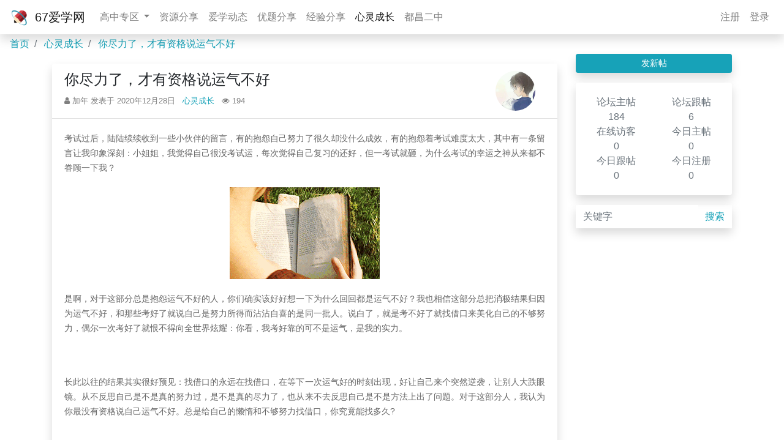

--- FILE ---
content_type: text/html; charset=utf-8
request_url: https://www.67axw.cn/post/155.html
body_size: 5845
content:
<!DOCTYPE html>
<html lang="zh-CN">
<head>
    <meta charset="utf-8">
    <meta name="viewport" content="width=device-width, initial-scale=1, shrink-to-fit=no">
    <title>你尽力了，才有资格说运气不好 _ 67爱学网 _ 高中在线学习交流平台！</title>
    <meta name="keywords" content="">
    <meta name="description" content="考试过后，陆陆续续收到一些小伙伴的留言，有的抱怨自己努力了很久却没什么成效，有的抱怨着考试难度太大，其中有一条留言让我印象深刻：小姐姐，我觉得自己很没考试运，每次觉得自己复习的还好，但一考试就砸，为什么考试的幸运之神从来都不眷顾一下我？     是啊，对于这部分总是抱怨运气不好的人，你们确实该好好想一下为什么回回都是运气不好？我也相信这部分总把消极结果归因为运气不好，和那些考好了就说自己是努力所得而沾沾自喜的是同一批人。说白了，就是考不好了就找借口来美化自己的不够努力，偶尔一次考好了就恨不得向全世界炫耀：你看，我考好靠的可不是运气，是我的实力。     长此以往的结果其实很好预见：找借口的永远在找借口，在等下一次运气好的时刻出现，好让自己来个突然逆袭，让别人大跌眼镜。从不反思自己是不是真的努力过，是不是真的尽力了，也从来不去反思自己是不是方法上出了问题。对于这部分人，我认为你最没有资格说自己运气不好。总是给自己的懒惰和不够努力找借口，你究竟能找多久?     真正会进步的人，是那些不会被一次失败就轻易打倒，不会总是把“运气”二字挂嘴边，而是尽量从自己身上找问题：是不是努力不够？是不是复习的不够全面？是不是太粗心？这些人总是会从失败里吸取经验，不断反思自己，不断调整方法，这些人，往往就是你眼里“仰望”的学霸。     希望那些总是抱怨自己运气不好的人，在下一次觉得自己“运气不佳...">
    <link rel="icon" href="https://www.67axw.cn/data/uploads/20200218/98a24b1e0c54d52c6d5e759b9a308b44.ico">
    <link rel="stylesheet" href="https://www.67axw.cn/public/common/css/bootstrap.min.css">
    <link rel="stylesheet" href="https://www.67axw.cn/public/common/font-awesome/css/font-awesome.min.css">
    <script src="https://www.67axw.cn/public/common/js/jquery.min.js"></script>
</head>
<body>
<nav class="navbar navbar-expand-md sticky-top navbar-light bg-white shadow">
    <a class="navbar-brand" href="https://www.67axw.cn/index.html"><img src="https://www.67axw.cn/data/uploads/20200218/8efdac4ec333e6bf299f1a588744f351.png" height="30" class="d-inline-block align-top mr-2">67爱学网</a>
    <button class="navbar-toggler" type="button" data-toggle="collapse" data-target="#navbarSupportedContent">
        <span class="navbar-toggler-icon"></span>
    </button>
    <div class="collapse navbar-collapse" id="navbarSupportedContent">
        <ul class="navbar-nav mr-auto">
                        <li class="nav-item dropdown">
                <a class="nav-link dropdown-toggle" href="https://www.67axw.cn/column/1.html" id="navbarDropdown" data-toggle="dropdown">
                    高中专区                </a>
                <div class="dropdown-menu" aria-labelledby="navbarDropdown">
                                        <a class="dropdown-item" href="https://www.67axw.cn/column/6.html">高一区</a>
                                        <a class="dropdown-item" href="https://www.67axw.cn/column/7.html">高二区</a>
                                        <a class="dropdown-item" href="https://www.67axw.cn/column/8.html">高三区</a>
                                    </div>
            </li>
                        <li class="nav-item">
            <a class="nav-link" href="https://www.67axw.cn/column/2.html">资源分享</a>
            </li>
                        <li class="nav-item">
            <a class="nav-link" href="https://www.67axw.cn/column/3.html">爱学动态</a>
            </li>
                        <li class="nav-item">
            <a class="nav-link" href="https://www.67axw.cn/column/4.html">优题分享</a>
            </li>
                        <li class="nav-item">
            <a class="nav-link" href="https://www.67axw.cn/column/5.html">经验分享</a>
            </li>
                        <li class="nav-item active">
            <a class="nav-link" href="https://www.67axw.cn/column/10.html">心灵成长</a>
            </li>
                        <li class="nav-item">
            <a class="nav-link" href="https://www.67axw.cn/column/11.html">都昌二中</a>
            </li>
                    </ul>
        <ul class="navbar-nav">
                        <li class="nav-item">
                <a class="nav-link" href="https://www.67axw.cn/zhuce.html">注册</a>
            </li>
            <li class="nav-item">
                <a class="nav-link" href="https://www.67axw.cn/denglu.html">登录</a>
            </li>
                    </ul>
    </div>
</nav>

<link href="https://www.67axw.cn/public/common/confirm/jquery-confirm.css" type="text/css" rel="stylesheet">
<nav>
    <ol class="breadcrumb my-0 bg-white py-1">
                <li class="breadcrumb-item">
                        <a href="https://www.67axw.cn/index.html" class="text-info text-decoration-none"> 首页</a>
                    </li>
                <li class="breadcrumb-item">
                        <a href="https://www.67axw.cn/column/10.html" class="text-info text-decoration-none"> 心灵成长</a>
                    </li>
                <li class="breadcrumb-item">
                        <a href="https://www.67axw.cn/post/155.html" class="text-info text-decoration-none"> 你尽力了，才有资格说运气不好</a>
                    </li>
            </ol>
</nav>
<div class="container">
    <div class="row">
        <div class="col-md-9">
                        <div class="card shadow my-3 border-0">
                <div class="card-header bg-white">
                    <img src="https://www.67axw.cn/data/avatar/c4/u_1.png" height="65" class="rounded-circle float-right mr-3" data-toggle="popover" data-placement="left">
                    <h4>你尽力了，才有资格说运气不好</h4>
                    <small class="text-black-50">
                        <i class="fa fa-user"></i>&nbsp;加年&nbsp;发表于&nbsp;2020年12月28日
                        <a href="https://www.67axw.cn/column/10.html" class="text-info text-decoration-none mx-2">心灵成长</a>
                        <i class="fa fa-eye"></i>&nbsp;194                    </small>
                    <div class="d-none">
                        <div class="text-muted px-4 text-nowrap">
                            <img src="https://www.67axw.cn/data/avatar/c4/u_1.png" height="50" class="rounded-circle float-left mr-3">
                            <h6>加年</h6>
                            <h6>LV&nbsp;10&nbsp;<span class="text-info">[王者]</span></h6>
                            <h6>最后在线：2年前</h6>
                            <h6>加入时间：6年前</h6>
                            <h6>主帖：156&nbsp;&nbsp;跟帖：7</h6>
                        </div>
                    </div>
                </div>
                <div class="card-body">
                                        <div>
                        <div class="zhengwen">
                            <p style="margin-top: 0px; margin-bottom: 20px; color: rgb(102, 102, 102); font-family: &quot;PingFang SC&quot;, &quot;Hiragino Sans GB&quot;, BlinkMacSystemFont, &quot;Seogoe UI&quot;, Roboto, &quot;Helvetica Neue&quot;, Helvetica, Arial, &quot;Microsoft YaHei UI&quot;, &quot;Microsoft YaHei&quot;, &quot;Source Han Sans CN&quot;, sans-serif; font-size: 16px; text-align: justify;"><span style="font-size: 14px;">考试过后，陆陆续续收到一些小伙伴的留言，有的抱怨自己努力了很久却没什么成效，有的抱怨着考试难度太大，其中有一条留言让我印象深刻：小姐姐，我觉得自己很没考试运，每次觉得自己复习的还好，但一考试就砸，为什么考试的幸运之神从来都不眷顾一下我？</span></p><p style="margin-top: 0px; margin-bottom: 20px; color: rgb(102, 102, 102); font-family: &quot;PingFang SC&quot;, &quot;Hiragino Sans GB&quot;, BlinkMacSystemFont, &quot;Seogoe UI&quot;, Roboto, &quot;Helvetica Neue&quot;, Helvetica, Arial, &quot;Microsoft YaHei UI&quot;, &quot;Microsoft YaHei&quot;, &quot;Source Han Sans CN&quot;, sans-serif; font-size: 16px; text-align: center;"><img src="https://www.67axw.cn/data/uploads/20201228/edae491f4e51d81e1bf9d6a340a7ae48.gif"><br></p><p style="margin-top: 0px; margin-bottom: 20px; color: rgb(102, 102, 102); font-family: &quot;PingFang SC&quot;, &quot;Hiragino Sans GB&quot;, BlinkMacSystemFont, &quot;Seogoe UI&quot;, Roboto, &quot;Helvetica Neue&quot;, Helvetica, Arial, &quot;Microsoft YaHei UI&quot;, &quot;Microsoft YaHei&quot;, &quot;Source Han Sans CN&quot;, sans-serif; font-size: 16px; text-align: justify;"><span style="font-size: 14px;">是啊，对于这部分总是抱怨运气不好的人，你们确实该好好想一下为什么回回都是运气不好？我也相信这部分总把消极结果归因为运气不好，和那些考好了就说自己是努力所得而沾沾自喜的是同一批人。说白了，就是考不好了就找借口来美化自己的不够努力，偶尔一次考好了就恨不得向全世界炫耀：你看，我考好靠的可不是运气，是我的实力。</span></p><p style="margin-top: 0px; margin-bottom: 20px; color: rgb(102, 102, 102); font-family: &quot;PingFang SC&quot;, &quot;Hiragino Sans GB&quot;, BlinkMacSystemFont, &quot;Seogoe UI&quot;, Roboto, &quot;Helvetica Neue&quot;, Helvetica, Arial, &quot;Microsoft YaHei UI&quot;, &quot;Microsoft YaHei&quot;, &quot;Source Han Sans CN&quot;, sans-serif; font-size: 16px; text-align: center;"><span style="font-size: 14px;"><br data-filtered="filtered"></span></p><p style="margin-top: 0px; margin-bottom: 20px; color: rgb(102, 102, 102); font-family: &quot;PingFang SC&quot;, &quot;Hiragino Sans GB&quot;, BlinkMacSystemFont, &quot;Seogoe UI&quot;, Roboto, &quot;Helvetica Neue&quot;, Helvetica, Arial, &quot;Microsoft YaHei UI&quot;, &quot;Microsoft YaHei&quot;, &quot;Source Han Sans CN&quot;, sans-serif; font-size: 16px; text-align: justify;"><span style="font-size: 14px;">长此以往的结果其实很好预见：找借口的永远在找借口，在等下一次运气好的时刻出现，好让自己来个突然逆袭，让别人大跌眼镜。从不反思自己是不是真的努力过，是不是真的尽力了，也从来不去反思自己是不是方法上出了问题。对于这部分人，我认为你最没有资格说自己运气不好。总是给自己的懒惰和不够努力找借口，你究竟能找多久?</span><span style="font-size: 14px;"></span></p><p style="margin-top: 0px; margin-bottom: 20px; color: rgb(102, 102, 102); font-family: &quot;PingFang SC&quot;, &quot;Hiragino Sans GB&quot;, BlinkMacSystemFont, &quot;Seogoe UI&quot;, Roboto, &quot;Helvetica Neue&quot;, Helvetica, Arial, &quot;Microsoft YaHei UI&quot;, &quot;Microsoft YaHei&quot;, &quot;Source Han Sans CN&quot;, sans-serif; font-size: 16px; text-align: center;"><br></p><p style="margin-top: 0px; margin-bottom: 20px; color: rgb(102, 102, 102); font-family: &quot;PingFang SC&quot;, &quot;Hiragino Sans GB&quot;, BlinkMacSystemFont, &quot;Seogoe UI&quot;, Roboto, &quot;Helvetica Neue&quot;, Helvetica, Arial, &quot;Microsoft YaHei UI&quot;, &quot;Microsoft YaHei&quot;, &quot;Source Han Sans CN&quot;, sans-serif; font-size: 16px; text-align: justify;"><span style="font-size: 14px;">真正会进步的人，是那些不会被一次失败就轻易打倒，不会总是把“运气”二字挂嘴边，而是尽量从自己身上找问题：是不是努力不够？是不是复习的不够全面？是不是太粗心？这些人总是会从失败里吸取经验，不断反思自己，不断调整方法，这些人，往往就是你眼里“仰望”的学霸。</span></p><p style="margin-top: 0px; margin-bottom: 20px; color: rgb(102, 102, 102); font-family: &quot;PingFang SC&quot;, &quot;Hiragino Sans GB&quot;, BlinkMacSystemFont, &quot;Seogoe UI&quot;, Roboto, &quot;Helvetica Neue&quot;, Helvetica, Arial, &quot;Microsoft YaHei UI&quot;, &quot;Microsoft YaHei&quot;, &quot;Source Han Sans CN&quot;, sans-serif; font-size: 16px; text-align: center;"><br></p><p style="margin-top: 0px; margin-bottom: 20px; color: rgb(102, 102, 102); font-family: &quot;PingFang SC&quot;, &quot;Hiragino Sans GB&quot;, BlinkMacSystemFont, &quot;Seogoe UI&quot;, Roboto, &quot;Helvetica Neue&quot;, Helvetica, Arial, &quot;Microsoft YaHei UI&quot;, &quot;Microsoft YaHei&quot;, &quot;Source Han Sans CN&quot;, sans-serif; font-size: 16px; text-align: justify;"><span style="font-size: 14px;">希望那些总是抱怨自己运气不好的人，在下一次觉得自己“运气不佳”时，换个角度问问自己：我真的尽力了吗？只有从自己身上去找原因，你才会对过去事情有所反思，才会让你更明确努力方向，从而为下一次的进步打基础。真正的优秀，不是为失败找借口，也不是一味自责，而是懂得反思，收拾好心情，去寻找努力的方向。</span></p>                        </div>
                                                <div class="text-center my-2">
                            <button type="button" class="btn btn-info mr-1 denglu" data-container="body" data-toggle="popover" data-placement="top" data-trigger="hover" data-content="赞一个" id="postzan"><i class="fa fa-thumbs-o-up"></i>&nbsp;<span>0</span></button>
                            <button type="button" class="btn btn-secondary mr-1 denglu" data-container="body" data-toggle="popover" data-placement="top" data-trigger="hover" data-content="踩一下" id="postcai"><i class="fa fa-thumbs-o-down"></i>&nbsp;<span>0</span></button>
                            <button type="button" class="btn btn-success denglu" data-container="body" data-toggle="popover" data-placement="top" data-trigger="hover" data-content="收藏" id="postshoucang"><i class="fa fa-star-o"></i>&nbsp;<span>0</span></button>
                        </div>
                    </div>
                </div>
                <ul class="list-group list-group-flush" id="huifulist">
                    <li class="list-group-item text-black-50">
                        0条回复&nbsp;194次浏览
                        <div class="btn-group float-right">
                            <a class="btn btn-light btn-sm text-black-50" data-toggle="dropdown" href="#" role="button"><i class="fa fa-sort"></i></a>
                            <div class="dropdown-menu dropdown-menu-right border-0 shadow">
                                <a class="dropdown-item text-muted" href="?order=release">按跟帖顺序</a>
                                <a class="dropdown-item text-muted" href="?order=latest">按最新跟帖</a>
                            </div>
                        </div>
                    </li>
                                        <li class="list-group-item border-light d-none" id="gentiefenge"></li>
                                    </ul>
                                <div class="card-body text-center">
                    <a class="btn btn-light denglu" href="#!">登录后可回复</a>
                </div>
                            </div>
                    </div>
        <div class="col-md-3">
            <div>
    <a class="btn btn-info btn-block btn-sm shadow" href="https://www.67axw.cn/user/index/index.html">发新帖</a>
</div>
<div>
    <div class="card mt-3 border-0 shadow">
        <div class="card-body">
            <div class="row text-center text-muted">
                <div class="col-4 col-md-6">
                    论坛主帖<br>184                </div>
                <div class="col-4 col-md-6">
                    论坛跟帖<br>6                </div>
                <div class="col-4 col-md-6">
                    在线访客<br>0                </div>
                <div class="col-4 col-md-6">
                    今日主帖<br>0                </div>
                <div class="col-4 col-md-6">
                    今日跟帖<br>0                </div>
                <div class="col-4 col-md-6">
                    今日注册<br>0                </div>
            </div>
        </div>
    </div>
</div>
<div>
    <form method="get" action="https://www.67axw.cn/search.html">
        <div class="input-group mt-3 shadow">
            <input type="text" name="find" class="form-control border-0" placeholder="关键字">
            <div class="input-group-append">
                <button class="btn btn-outline-info border-0" type="submit">搜索</button>
            </div>
        </div>
    </form>
</div>
        </div>
    </div>
</div>
<div class="d-none" id="postid">155</div>
<div class="d-none" id="gentieurl">https://www.67axw.cn/gentie.html</div>
<div class="d-none" id="postzanurl">https://www.67axw.cn/postzan.html</div>
<div class="d-none" id="postcaiurl">https://www.67axw.cn/postcai.html</div>
<div class="d-none" id="postshoucangurl">https://www.67axw.cn/postshoucang.html</div>
<div class="d-none" id="gentiezanurl">https://www.67axw.cn/gentiezan.html</div>
<div class="d-none" id="gentiecaiurl">https://www.67axw.cn/gentiecai.html</div>
<div class="d-none" id="huifuurl">https://www.67axw.cn/huifu.html</div>
<div class="d-none" id="xiugaiurl">https://www.67axw.cn/xiugai.html</div>
<div class="d-none" id="shanchugentieurl">https://www.67axw.cn/shanchugentie.html</div>
<div class="d-none" id="zuidalou">1</div>
<div class="d-none" id="subcname">XzA=</div>
<div class="d-none" id="feedback">1</div>
<script type="text/javascript" src="https://www.67axw.cn/public/common/HandyEditor/HandyEditor.min.js"></script>
<script src="https://www.67axw.cn/public/common/confirm/jquery-confirm.js"></script>
<script src="https://www.67axw.cn/public/theme/default/js/gethtml.js"></script>
<script src="https://www.67axw.cn/public/theme/default/js/post.js"></script>
<div class="container-fluid pb-2 px-5">
    <div class="row">
        <div class="col">
                    </div>
    </div>
</div>
<div class="p-3 bg-light text-muted">
    <div class="text-center">
        <small>©&nbsp;2026&nbsp;67爱学网&nbsp;版权所有</small>
    </div>
    <div class="text-center">
        <small>Powered by JianYuLunTan</small>
    </div>
    <div class="text-center">
        <div><cneter>ICP备案许可证 <img src='/icp-1.png'> <a href='https://beian.miit.gov.cn/'  style='color:#f72b07' target='_blank' rel='nofollow'>赣ICP备20004385号-1</a></center></div>    </div>
    <div class="text-center">
        <script data-ad-client="ca-pub-3420614937053715" async src="https://pagead2.googlesyndication.com/pagead/js/adsbygoogle.js"></script>
<a rel="nofollow" ><div title="TrustAsia 安全认证签章" id="myssl_seal" onclick="window.open('https://seal.trustasia.com/seal/detail?domain=www.67axw.cn','TrustAsia 安全认证签章','height=800,width=470,top=0,right=0,toolbar=no,menubar=no,scrollbars=no,resizable=no,location=no,status=no')" style="text-align: center"><img src="https://sealres.trustasia.com/seal/img/1x/seal.png?domain=www.67axw.cn" alt="TrustAsia 安全认证签章" style="width: 130px;height: auto; cursor: pointer"></div></a>
<script>
(function(){
var src = "https://jspassport.ssl.qhimg.com/11.0.1.js?d182b3f28525f2db83acfaaf6e696dba";
document.write('<script src="' + src + '" id="sozz"><\/script>');
})();
</script>
<script>
(function(){
    var bp = document.createElement('script');
    var curProtocol = window.location.protocol.split(':')[0];
    if (curProtocol === 'https') {
        bp.src = 'https://zz.bdstatic.com/linksubmit/push.js';
    }
    else {
        bp.src = 'http://push.zhanzhang.baidu.com/push.js';
    }
    var s = document.getElementsByTagName("script")[0];
    s.parentNode.insertBefore(bp, s);
})();
</script>

<span class="pipe"> </span><a title=本站已通过MySSL.Top安全认证√ href="https://myssl.top/Trust/www.67axw.cn/">MySSL.Top安全认证</a>    </div>
</div>
<div class="d-none" id="feedbackurl">https://www.67axw.cn/feedback.html</div>
<div class="d-none" id="isLogin">0</div>
<div class="d-none" id="dengluurl">https://www.67axw.cn/adenglu.html</div>
<div class="modal fade" id="jianyudenglu" tabindex="-1">
    <div class="modal-dialog modal-dialog-centered">
        <div class="modal-content">
            <div class="modal-header">
                <h5 class="modal-title">请先登录<small>&nbsp;[&nbsp;没有账户，请先<a href="https://www.67axw.cn/zhuce.html" class="text-info text-decoration-none">注册</a>&nbsp;]</small></h5>
                <button type="button" class="close" data-dismiss="modal" aria-label="Close">
                    <span aria-hidden="true">&times;</span>
                </button>
            </div>
            <div class="modal-body">
                <form id="dengluform">
                    <div class="form-group">
                        <label>用户名</label>
                        <input type="text" class="form-control" name="user" placeholder="用户名" autofocus>
                    </div>
                    <div class="form-group">
                        <label>密码</label>
                        <input type="password" class="form-control" name="pwd" placeholder="密码">
                    </div>
                                        <div class="checkbox">
                        <label>
                            <input type="checkbox" name="remember"> 记住我
                        </label>
                    </div>
                    <div class="text-center">
                        <button type="button" id="denglu" class="btn btn-info">登录<i class="fa fa-refresh fa-spin ml-2 d-none"></i></button>
                    </div>
                </form>
            </div>
        </div>
    </div>
</div>
<div><a class="text-light" id="jianyuluntan" href="http://jianyuluntan.com/">剑鱼论坛</a><script src="https://www.67axw.cn/public/common/js/push.js"></script></div>
<script src="https://www.67axw.cn/public/common/js/popper.min.js"></script>
<script src="https://www.67axw.cn/public/common/js/bootstrap.min.js"></script>
<script src="https://www.67axw.cn/public/theme/default/js/jianyu.js"></script>
</body>
</html>

--- FILE ---
content_type: text/html; charset=utf-8
request_url: https://www.google.com/recaptcha/api2/aframe
body_size: 258
content:
<!DOCTYPE HTML><html><head><meta http-equiv="content-type" content="text/html; charset=UTF-8"></head><body><script nonce="qOua3WyW18LykUHd5eYwCw">/** Anti-fraud and anti-abuse applications only. See google.com/recaptcha */ try{var clients={'sodar':'https://pagead2.googlesyndication.com/pagead/sodar?'};window.addEventListener("message",function(a){try{if(a.source===window.parent){var b=JSON.parse(a.data);var c=clients[b['id']];if(c){var d=document.createElement('img');d.src=c+b['params']+'&rc='+(localStorage.getItem("rc::a")?sessionStorage.getItem("rc::b"):"");window.document.body.appendChild(d);sessionStorage.setItem("rc::e",parseInt(sessionStorage.getItem("rc::e")||0)+1);localStorage.setItem("rc::h",'1768751062675');}}}catch(b){}});window.parent.postMessage("_grecaptcha_ready", "*");}catch(b){}</script></body></html>

--- FILE ---
content_type: text/css
request_url: https://www.67axw.cn/public/common/HandyEditor/external/css/HandyEditor.css
body_size: 1276
content:
/**
 * Project: HandyEditor.
 * Author: A.J <804644245@qq.com>
 * Copyright: http://www.catfish-cms.com All rights reserved.
 */
.HandyEditor_menu{min-height:30px;}.HandyEditor_menu_item,.HandyEditor_menu_item:visited{text-decoration:none;cursor:pointer;}.HandyEditor_menu_gap{width:0px;border:solid 1px;margin:10px 5px;}.HandyEditor .HandyEditor_newdiv{position:absolute;border:solid 1px #ddd;background-color:#fff;border-radius:6px;-moz-border-radius:6px;-webkit-border-radius:6px;box-shadow:0 1px 3px rgba(0,0,0,0.6);-moz-box-shadow:0 1px 3px rgba(0,0,0,0.6);-webkit-box-shadow:0 1px 3px rgba(0,0,0,0.6);padding:10px;z-index:10000;}.HandyEditor .HandyEditor_newdiv .HandyEditor_newdiv_down{margin:5px;padding:0px;cursor:pointer;}.HandyEditor .HandyEditor_newdiv .HandyEditor_newdiv_gap{height:0px;border:solid 1px #eee;}.HandyEditor_editor{padding:10px;font-size:16px;outline:none;overflow-x:auto;}.HandyEditor_editor pre{background-color:#f8f8f8;padding:10px;border:0px;white-space:pre-wrap;word-wrap:break-word;word-break:break-all}.HandyEditor_editor blockquote{border: 0px;}.HandyEditor_editor .prettyprint{border-left:3px solid rgb(204,204,204);}.HandyEditor_editor p{margin:10px 0px;padding:0px;}.HandyEditor_editor table{border:1px solid #ccc;border-collapse:collapse;}.HandyEditor_editor table tr th,.HandyEditor_editor table tr td{border:1px solid #ccc;padding:10px;}.HandyEditor_newdiv_down h1,.HandyEditor_newdiv_down h2,.HandyEditor_newdiv_down h3,.HandyEditor_newdiv_down h4,.HandyEditor_newdiv_down h5,.HandyEditor_newdiv_down h6,.HandyEditor_newdiv_down p{margin:10px 0px;padding:0px;}.HandyEditor_newdiv_down_colorblock{display:inline-block;margin:6px;border:solid 1px #ccc;width:15px;height:15px;cursor:pointer;}.HandyEditor_newdiv_down_expression{display:inline-block;margin:4px;padding:0px;border:0px;width:35px;height:35px;cursor:pointer;}.HandyEditor_newdiv_down_expression_img{width:35px;height:35px;}.HandyEditor_newtextarea_textarea{box-sizing:border-box;-moz-box-sizing:border-box;-webkit-box-sizing:border-box;}@font-face{font-family:'handyEditor';src:url('../font/handyEditor.eot?76878990');src:url('../font/handyEditor.eot?76878990#iefix') format('embedded-opentype'),url('../font/handyEditor.woff2?76878990') format('woff2'),url('../font/handyEditor.woff?76878990') format('woff'),url('../font/handyEditor.ttf?76878990') format('truetype'),url('../font/handyEditor.svg?76878990#handyEditor') format('svg');font-weight:normal;font-style:normal;}[class^="he-"]:before,[class*=" he-"]:before{font-family:"handyEditor";font-style:normal;font-weight:normal;speak:none;display:inline-block;text-decoration:inherit;width:1em;margin-right:.2em;text-align:center;font-variant:normal;text-transform:none;line-height:1em;margin-left:.2em;-webkit-font-smoothing:antialiased;-moz-osx-font-smoothing:grayscale;}.he-bold:before{content:'\e800';}.he-italic:before{content:'\e801';}.he-align-left:before{content:'\e802';}.he-align-center:before{content:'\e803';}.he-forward:before{content:'\e804';}.he-align-right:before{content:'\e805';}.he-indent-left:before{content:'\e806';}.he-indent-right:before{content:'\e807';}.he-scissors:before{content:'\e808';}.he-doc:before{content:'\e809';}.he-align-justify:before{content:'\e80a';}.he-link:before{content:'\e80b';}.he-picture:before{content:'\e80c';}.he-video-alt:before{content:'\e80d';}.he-music:before{content:'\e80e';}.he-attach:before{content:'\e80f';}.he-quote:before{content:'\e810';}.he-font:before{content:'\e811';}.he-font-1:before{content:'\e812';}.he-fontsize:before{content:'\e813';}.he-facebook:before{content:'\e814';}.he-cursor:before{content:'\e815';}.he-text-height:before{content:'\e816';}.he-text-width:before{content:'\e817';}.he-minus:before{content:'\e818';}.he-trash:before{content:'\e819';}.he-info:before{content:'\e81a';}.he-help-circled-alt:before{content:'\e81b';}.he-font-2:before{content:'\e81c';}.he-check-empty:before{content:'\e81d';}.he-stop:before{content:'\e81e';}.he-cancel:before{content:'\e81f';}.he-help-circled:before{content:'\e820';}.he-resize-full:before{content:'\e821';}.he-resize-small:before{content:'\e822';}.he-ok:before{content:'\e823';}.he-pencil:before{content:'\e824';}.he-code:before{content:'\e825';}.he-brush:before{content:'\e827';}.he-spin3:before{content:'\e832';}.he-spin6:before{content:'\e839';}.he-globe:before{content:'\f018';}.he-docs:before{content:'\f0c5';}.he-list-bullet:before{content:'\f0ca';}.he-list-numbered:before{content:'\f0cb';}.he-strike:before{content:'\f0cc';}.he-underline:before{content:'\f0cd';}.he-table:before{content:'\f0ce';}.he-paste:before{content:'\f0ea';}.he-h-sigh:before{content:'\f0fd';}.he-reply:before{content:'\f112';}.he-smile:before{content:'\f118';}.he-unlink:before{content:'\f127';}.he-superscript:before{content:'\f12b';}.he-subscript:before{content:'\f12c';}.he-anchor:before{content:'\f13d';}.he-file-code:before{content:'\f1c9';}.he-window-maximize:before{content:'\f2d0';}.he-imdb:before{content:'\f2d8';}.he-vkontakte:before{content:'\f354';}

--- FILE ---
content_type: text/css
request_url: https://www.67axw.cn/public/common/HandyEditor/skin/jianyu.css
body_size: 26
content:
.HandyEditor{
    border-bottom: solid 1px #ced4da;
}
.HandyEditor_menu{
    border: none;
    padding: 0px 0px;
}
.HandyEditor_menu_item,.HandyEditor_menu_item:visited{
    color: #17a2b8;
    background-color: #f1f7f8;
    border-top: solid 1px #cbdded;
    border-bottom: solid 1px #cbdded;
    font-size: 15px;
    padding: 5px 5px;
    margin: 0px;
}
.HandyEditor_menu_item:hover{
    background-color: #17a2b8;
    color: #f1f7f8;
}
.HandyEditor_menu_item:active{
    background-color: #17a2b8;
    color: #f1f7f8;
}
.HandyEditor_menu_item_valid{
    background-color: #17a2b8;
    color: #f1f7f8;
}
.HandyEditor_menu_item_invalid,
.HandyEditor_menu_item_invalid:hover{
    background-color: #17a2b8;
    box-shadow: none;
    -moz-box-shadow: none;
    -webkit-box-shadow: none;
    text-shadow: none;
    border-bottom: none;
    color: #f1f7f8;
}
.HandyEditor_menu_gap{
    border : none;
    margin: 0px;
}
.HandyEditor_editor{
    border : none;
    background-color: #fff;
    font-size: 18px;
}
.HandyEditor_editor img{
    max-width: 100%;
}

--- FILE ---
content_type: application/javascript
request_url: https://www.67axw.cn/public/common/HandyEditor/HandyEditor.min.js
body_size: 9073
content:
/**
 * Project: HandyEditor.
 * Author: A.J <804644245@qq.com>
 * Copyright: http://www.catfish-cms.com All rights reserved.
 * Version: 1.6.4
 */
!function(){window.HE={config:{width:"100%",height:"380px",lang:"zh-jian",skin:"HandyEditor",externalSkin:"",autoFloat:!1,topOffset:0,autoHeight:!1,uploadPhoto:!1,uploadPhotoHandler:"php/uploadPhoto.php",uploadPhotoSize:0,uploadPhotoType:"gif,png,jpg,jpeg",uploadPhotoTypeError:"只能上传图片文件",uploadPhotoSizeError:"上传的图片文件超过允许的大小",uploadParam:{},item:["bold","italic","strike","underline","fontSize","fontName","paragraph","color","backColor","|","center","left","right","full","indent","outdent","|","link","unlink","textBlock","code","selectAll","removeFormat","trash","|","image","expression","subscript","superscript","horizontal","orderedList","unorderedList","|","undo","redo","|","html","|","about"]},define:{version:"1.6.4",click:"",mtop:0,mheight:0,pre:!1,html:!1,expressionPath:"http://img.baidu.com/hi/jx2/",item:{bold:'<i class="he-bold"></i>',italic:'<i class="he-italic"></i>',strike:'<i class="he-strike"></i>',underline:'<i class="he-underline"></i>',fontsize:'<i class="he-fontsize"></i>',fontname:'<i class="he-font-2"></i>',paragraph:'<i class="he-h-sigh"></i>',color:'<i class="he-font-1"></i>',backcolor:'<i class="he-vkontakte"></i>',center:'<i class="he-align-center"></i>',left:'<i class="he-align-left"></i>',right:'<i class="he-align-right"></i>',full:'<i class="he-align-justify"></i>',indent:'<i class="he-indent-right"></i>',outdent:'<i class="he-indent-left"></i>',link:'<i class="he-link"></i>',unlink:'<i class="he-unlink"></i>',textblock:'<i class="he-imdb"></i>',code:'<i class="he-code"></i>',selectall:'<i class="he-cursor"></i>',removeformat:'<i class="he-check-empty"></i>',image:'<i class="he-picture"></i>',expression:'<i class="he-smile"></i>',subscript:'<i class="he-subscript"></i>',superscript:'<i class="he-superscript"></i>',horizontal:'<i class="he-minus"></i>',orderedlist:'<i class="he-list-numbered"></i>',unorderedlist:'<i class="he-list-bullet"></i>',cut:'<i class="he-scissors"></i>',copy:'<i class="he-docs"></i>',paste:'<i class="he-paste"></i>',trash:'<i class="he-trash"></i>',undo:'<i class="he-reply"></i>',redo:'<i class="he-forward"></i>',html:'<i class="he-file-code"></i>',about:'<i class="he-help-circled-alt"></i>'},group:{text:["bold","italic","strike","underline","subscript","superscript","color","backColor"],align:["center","left","right","full","indent","outdent","orderedlist","unorderedlist"],format:["link","unlink","textblock","code","selectall","removeformat","trash","horizontal"],font:["fontsize","fontname","forecolor","paragraph"],operate:["cut","copy","paste","html","about"],multimedia:["image","expression"]},font:{songti:"SimSun",kaiti:"KaiTi",heiti:"SimHei",yahei:"Microsoft YaHei",andalemono:"andale mono",arial:"arial",arialblack:"arial black",comicsansms:"comic sans ms",impact:"impact",timesnewroman:"times new roman"},code:{js:"JavaScript",html:"HTML",css:"CSS",php:"PHP",pl:"Perl",py:"Python",rb:"Ruby",java:"Java",vb:"ASP/VB",cpp:"C/C++",cs:"C#",xml:"XML",bsh:"Shell",other:"Other"},expression:{kiss:"j_0001.gif",love:"j_0002.gif",yeah:"j_0003.gif",aaa:"j_0004.gif",beiniu:"j_0005.gif",ding:"j_0006.gif",douxiong:"j_0007.gif",byby:"j_0008.gif",han:"j_0009.gif",keshui:"j_0010.gif",lula:"j_0011.gif",paizhuan:"j_0012.gif",roulian:"j_0013.gif",shengrikuaile:"j_0014.gif",daxiao:"j_0015.gif",pubuhan:"j_0016.gif",jingya:"j_0017.gif",choumei:"j_0018.gif",shaxiao:"j_0019.gif",paomeiyan:"j_0020.gif",fanu:"j_0021.gif",dajiangyou:"j_0022.gif",fuwocheng:"j_0023.gif",qifen:"j_0024.gif",jiong:"j_0025.gif",wen:"j_0026.gif",nu:"j_0027.gif",shengli:"j_0028.gif",hi:"j_0029.gif",kiss2:"j_0030.gif",bushuo:"j_0031.gif",buyao:"j_0032.gif",chehua:"j_0033.gif",daxin:"j_0034.gif",woding:"j_0035.gif",dajing:"j_0036.gif",feiwen:"j_0037.gif",guilian:"j_0038.gif",haixiu:"j_0039.gif",koushui:"j_0040.gif",kuangku:"j_0041.gif",lai:"j_0042.gif",facai:"j_0043.gif",chixigua:"j_0044.gif",taolao:"j_0045.gif",haixiu2:"j_0046.gif",qingzhu:"j_0047.gif",wolaile:"j_0048.gif",qiaoda:"j_0049.gif",yunle:"j_0050.gif",shengli2:"j_0051.gif",choumei2:"j_0052.gif",beidale:"j_0053.gif",tanchi:"j_0054.gif",yingjie:"j_0055.gif",ku:"j_0056.gif",weixiao:"j_0057.gif",qinwen:"j_0058.gif",tiaopi:"j_0059.gif",jingkong:"j_0060.gif",shuaku:"j_0061.gif",fahuo:"j_0062.gif",haixiu3:"j_0063.gif",hanshui:"j_0064.gif",daku:"j_0065.gif",deyi:"j_0066.gif",bishi:"j_0067.gif",kun:"j_0068.gif",kuajiang:"j_0069.gif",yundao:"j_0070.gif",kaixin:"j_0071.gif",touxiao:"j_0072.gif",daku2:"j_0073.gif",dihan:"j_0074.gif",tanqi:"j_0075.gif",chaozan:"j_0076.gif",jiong2:"j_0077.gif",feiwen2:"j_0078.gif",tianshi:"j_0079.gif",sanhua:"j_0080.gif",shengqi:"j_0081.gif",beiza:"j_0082.gif",xiasha:"j_0083.gif",suiyitu:"j_0084.gif"},color:{base:["c00000","ff0000","ffc000","ffff00","92d050","00b050","00b0f0","0070c0","002060","7030a0"],topic:[["ffffff","000000","eeece1","1f497d","4f81bd","c0504d","9bbb59","8064a2","4bacc6","f79646"],["f2f2f2","7f7f7f","ddd9c3","c6d9f0","dbe5f1","f2dcdb","ebf1dd","e5e0ec","dbeef3","fdeada"],["d8d8d8","595959","c4bd97","8db3e2","b8cce4","e5b9b7","d7e3bc","ccc1d9","b7dde8","fbd5b5"],["bfbfbf","3f3f3f","938953","548dd4","95b3d7","d99694","c3d69b","b2a2c7","92cddc","fac08f"],["a5a5a5","262626","494429","17365d","366092","953734","76923c","5f497a","31859b","e36c09"],["7f7f7f","0c0c0c","1d1b10","0f243e","244061","632423","4f6128","3f3151","205867","974806"]]},lastfuns:[]},getEditor:function(e,i){for(var n,d,t=document.getElementsByTagName("script"),o=0;o<t.length;o++)if(n=t[o],(d=document.querySelector?n.src:n.getAttribute("src",4)).indexOf("/HandyEditor.")>0){d=d.substring(0,d.lastIndexOf("/"));break}this.loadcss(d+"/external/css/HandyEditor.css"),void 0!==i&&this.extend(this.config,i);var a=this.config.skin;".css"==a.substr(a.length-4)&&(this.config.skin=a.substr(0,a.length-4)),this.loadcss(d+"/skin/"+this.config.skin+".css");var r=this.config.externalSkin;return""!=r&&".css"==r.substr(r.length-4)&&this.loadcss(this.config.externalSkin),this.loadScript(d+"/lang/"+this.config.lang+"/"+this.config.lang+".js",function(){for(var n in lang){var d=HE.trim(n.toLowerCase()),t=lang[n];delete lang[n],lang[d]=t}HE.define.lang=lang,lang=null,HE.handyEditor(e,i)}),this},handyEditor:function(id,options){var hetxt=document.getElementById(id);this.define.id=hetxt.id,hetxt.style.display="none";var hediv=document.createElement("div");hediv.className="HandyEditor",hediv.style.width=this.config.width;var mkdiv=document.createElement("div"),mdiv=document.createElement("div");mdiv.id="HandyEditor_menu",mdiv.className="HandyEditor_menu",mdiv.style.position="relative",mdiv.style.outline="none",mdiv.setAttribute("tabindex",0);var menu="";for(var i in this.config.item){var icon=this.trim(this.config.item[i].toLowerCase());menu+="|"==icon?'<span class="HandyEditor_menu_gap"></span>':'<span class="HandyEditor_menu_item" id="HandyEditor_'+this.define.id+"_"+icon+'" style="display: inline-block;" title="'+this.define.lang[icon]+'" draggable="true">'+this.define.item[icon]+"</span>"}mdiv.innerHTML=menu;var ediv=document.createElement("div");ediv.className="HandyEditor_editor",ediv.setAttribute("contenteditable",!0),this.config.autoHeight?(ediv.style.minHeight=this.config.height,ediv.style.height="auto",ediv.style.overflowY="hidden"):(ediv.style.height=this.config.height,ediv.style.overflow="auto"),this.define.obj=ediv,hediv.appendChild(mkdiv);var mwdiv=document.createElement("div");for(var i in mwdiv.style.zIndex="9000",this.define.mwobj=mwdiv,mwdiv.appendChild(mdiv),hediv.appendChild(mwdiv),this.define.mobj=mdiv,hediv.appendChild(ediv),this.define.hobj=hediv,heparent=hetxt.parentNode,heparent.insertBefore(hediv,hetxt),this.define.obj.innerHTML=hetxt.value,this.define.hetxt=hetxt,this.config.item){var icon=this.trim(this.config.item[i].toLowerCase());if("|"!=icon){var listen=document.getElementById("HandyEditor_"+this.define.id+"_"+icon);listen.onclick=this[icon]}}this.define.obj.onclick=this.editorClick,this.define.mobj.onclick=this.menukongClick,this.config.autoFloat&&(window.onscroll=function(){document.compatMode&&"BackCompat"!=document.compatMode?HE.define.scrollPos=document.documentElement.scrollTop:document.body&&(HE.define.scrollPos=document.body.scrollTop);var e=HE.getTop(HE.define.hobj)-parseInt(HE.config.topOffset),i=HE.getTop(HE.define.hobj)+HE.define.hobj.offsetHeight-HE.define.mobj.offsetHeight-parseInt(HE.config.topOffset);HE.define.scrollPos>i&&2!=HE.define.mtop?(HE.define.mwobj.style.width="100%",mwdiv.style.position="relative",mwdiv.style.top="0px",mkdiv.style.height="0px",HE.define.mtop=2):HE.define.scrollPos>e&&HE.define.scrollPos<=i&&1!=HE.define.mtop?(HE.define.mwobj.style.width=HE.define.hobj.clientWidth+"px",mwdiv.style.position="fixed",mwdiv.style.top=HE.config.topOffset+"px",HE.define.mheight=HE.define.mobj.offsetHeight,mkdiv.style.height=HE.define.mheight+"px",HE.define.mtop=1):HE.define.scrollPos<=e&&0!=HE.define.mtop&&(HE.define.mwobj.style.width="100%",mwdiv.style.position="relative",mwdiv.style.top="0px",mkdiv.style.height="0px",HE.define.mtop=0)}),this.define.obj.onkeydown=function(e){var i=e||window.event;if(13==(i.keyCode||i.which||i.charCode)){HE.informat(["li","pre","h1","h2","h3","h4","h5","h6"])||HE.handy("formatBlock","<p>",!0)}if(i.altKey&&i.shiftKey)if(document.getElementById("HandyEditor_infodiv"))HE.define.mobj.removeChild(document.getElementById("HandyEditor_infodiv"));else{var n=document.createElement("div");n.className="HandyEditor_infodiv",n.id="HandyEditor_infodiv";var d="<div><h3>HandyEditor</h3>"+HE.define.lang.version+"："+HE.define.version+"<p>"+HE.define.lang.cbefore+String.fromCharCode(60,97,32,104,114,101,102,61,34,104,116,116,112,58,47,47,119,119,119,46,99,97,116,102,105,115,104,45,99,109,115,46,99,111,109,47,34,32,116,97,114,103,101,116,61,34,95,98,108,97,110,107,34,62,67,97,116,102,105,115,104,32,67,77,83,60,47,97,62)+HE.define.lang.cafter+"</p></div>";n.innerHTML=d,n.style.position="absolute",n.style.left="0px",n.style.border="solid #ddd 1px",n.style.backgroundColor="#fdfdfd",n.style.padding="30px",HE.define.mobj.appendChild(n)}},this.define.obj.onblur=function(e){HE.sarea()};var lastfunslen=HE.define.lastfuns.length;if(lastfunslen>0)for(var i=0;i<lastfunslen;i++)eval(HE.define.lastfuns[i][0]+"("+HE.define.lastfuns[i][1]+")")},resume:function(){HE.define.obj.focus(),HE.sarea(!0)},informat:function(e){for(var i=HE.parentNode(),n=HE.parentNodeName(i),d=!1;"p"!=n&&"div"!=n;){if(HE.inArray(n,e)){d=!0;break}i=HE.nextParentNode(i),n=HE.parentNodeName(i)}return d},getTop:function(e){for(var i=e.offsetTop;e=e.offsetParent;)i+=e.offsetTop;return i},menukongClick:function(){document.getElementById("HandyEditor_newdiv")&&"HandyEditor_menu"==document.activeElement.id&&HE.deldiv()},extend:function(e,i){for(var n in i)e[n]=i[n];return e},inArray:function(e,i){for(var n=0;n<i.length;n++)if(e===i[n])return!0;return!1},loadScript:function(e,i){var n=document.createElement("script");n.type="text/javascript",void 0!==i&&(n.readyState?n.onreadystatechange=function(){"loaded"!=n.readyState&&"complete"!=n.readyState||(n.onreadystatechange=null,i())}:n.onload=function(){i()}),n.src=e,document.body.appendChild(n)},loadcss:function(e){var i=document.createElement("link");i.type="text/css",i.rel="stylesheet",i.href=e;var n=document.getElementsByTagName("head");n.length?n[0].appendChild(i):document.documentElement.appendChild(i)},hasClass:function(e,i){return!!e.className&&e.className.match(new RegExp("(\\s|^)"+i+"(\\s|$)"))},addClass:function(e,i){HE.hasClass(e,i)||(e.className+=" "+i)},removeClass:function(e,i){if(HE.hasClass(e,i)){var n=new RegExp("(\\s|^)"+i+"(\\s|$)");e.className=e.className.replace(n," ")}},ie:function(){return!!(window.ActiveXObject||"ActiveXObject"in window)},getId:function(e){return"HandyEditor_"+this.define.id+"_"+e},findGroup:function(e){for(var i in HE.define.group)if(HE.inArray(e,HE.define.group[i]))return i;return""},editorClick:function(){document.getElementById("HandyEditor_newdiv")&&HE.deldiv(),1==HE.define.pre&&(HE.define.pre=!1);for(var e,i=["b","i","strike","u","em","strong"],n=[],d=["bold","italic","strike","underline"],t=HE.parentNode(),o=HE.parentNodeName(t);HE.inArray(o,i);)"strong"!=o&&"b"!=o||(o="bold"),"em"!=o&&"i"!=o||(o="italic"),"u"==o&&(o="underline"),n.push(o),t=HE.nextParentNode(t),o=HE.parentNodeName(t);for(var a in d)e=document.getElementById(HE.getId(d[a])),HE.hasClass(e,"HandyEditor_menu_item_valid")&&HE.removeClass(e,"HandyEditor_menu_item_valid");if(n.length>0)for(var a in n)e=document.getElementById(HE.getId(n[a])),HE.hasClass(e,"HandyEditor_menu_item_valid")||HE.addClass(e,"HandyEditor_menu_item_valid");HE.sarea()},parentNodeName:function(e){return e.tagName.toLowerCase()},nextParentNode:function(e){return window.getSelection?e.parentNode:document.selection?e.parentElement():void 0},parentNode:function(){if(window.getSelection){var e=window.getSelection().getRangeAt(0).startContainer;return 3==e.nodeType?e.parentNode:null}if(document.selection)return document.selection.createRange().parentElement()},abolish:function(){var e=HE.findGroup(HE.define.click);for(var i in HE.define.group[e]){var n=document.getElementById(HE.getId(HE.define.group[e][i]));HE.hasClass(n,"HandyEditor_menu_item_valid")&&(n.click(),HE.removeClass(n,"HandyEditor_menu_item_valid"))}},valid:function(e){var i=document.getElementById(HE.getId(e)),n=HE.findGroup(e);if(""!=HE.define.click&&HE.define.click!=e&&!HE.inArray(HE.define.click,HE.define.group[n])){var d=HE.findGroup(HE.define.click);for(var t in HE.define.group[d]){var o=document.getElementById(HE.getId(HE.define.group[d][t]));o&&HE.hasClass(o,"HandyEditor_menu_item_valid")&&HE.removeClass(o,"HandyEditor_menu_item_valid")}}HE.hasClass(i,"HandyEditor_menu_item_valid")?(HE.removeClass(i,"HandyEditor_menu_item_valid"),HE.define.click=""):(HE.addClass(i,"HandyEditor_menu_item_valid"),HE.define.click=e)},newdiv:function(e){if(HE.define.mobj.blur(),document.getElementById("HandyEditor_newdiv"))HE.deldiv();else{var i=document.getElementById(HE.getId(e)),n=document.createElement("div");if(n.className="HandyEditor_newdiv",n.id="HandyEditor_newdiv","fontsize"==e)for(var d=[14,16,18,24,32,48],t='<div class="HandyEditor_newdiv_down" id="HandyEditor_newdiv_down_1" style="font-size:10px;" draggable="true">'+HE.define.lang.fontsize+"</div>",o=0;o<d.length;o++)t+='<div class="HandyEditor_newdiv_gap"></div><div class="HandyEditor_newdiv_down" id="HandyEditor_newdiv_down_'+(o+2)+'" style="font-size:'+d[o]+'px;" draggable="true">'+HE.define.lang.fontsize+"</div>";else if("fontname"==e){t="";for(var a in HE.define.font)t+=""==t?'<div class="HandyEditor_newdiv_down" id="HandyEditor_newdiv_down_'+a+'" style="font-family:'+HE.define.font[a]+';" draggable="true">'+HE.define.lang[a]+"</div>":'<div class="HandyEditor_newdiv_gap"></div><div class="HandyEditor_newdiv_down" id="HandyEditor_newdiv_down_'+a+'" style="font-family:'+HE.define.font[a]+';" draggable="true">'+HE.define.lang[a]+"</div>"}else if("paragraph"==e){for(t="",o=1;o<7;o++)t+=""==t?'<div class="HandyEditor_newdiv_down" id="HandyEditor_newdiv_down_paragraph_'+o+'" draggable="true"><h'+o+">"+HE.define.lang.biaoti+"</h"+o+"></div>":'<div class="HandyEditor_newdiv_gap"></div><div class="HandyEditor_newdiv_down" id="HandyEditor_newdiv_down_paragraph_'+o+'" draggable="true"><h'+o+">"+HE.define.lang.biaoti+"</h"+o+"></div>";t+='<div class="HandyEditor_newdiv_gap"></div><div class="HandyEditor_newdiv_down" id="HandyEditor_newdiv_down_paragraph_7" draggable="true"><p>'+HE.define.lang.zhengwen+"</p></div>"}else if("color"==e){var r=HE.getColor();t="<div>"+HE.define.lang.color+': <input style="border : solid 2px #ddd;padding: 5px;" type="text" id="HandyEditor_newdiv_down_color" /><span class="HandyEditor_menu_item" id="HandyEditor_newdiv_down_colorok" style="display: inline-block;margin-left: 10px;" draggable="true">'+HE.define.lang.affirm+"</span></div><div>"+HE.define.lang.basecolor+'</div><div class="HandyEditor_newdiv_gap"></div><div>'+r[0]+"</div><div>"+HE.define.lang.topicolor+'</div><div class="HandyEditor_newdiv_gap"></div><div>'+r[1]+"</div>"}else if("backcolor"==e)r=HE.getColor(),t="<div>"+HE.define.lang.backcolor+': <input style="border : solid 2px #ddd;padding: 5px;" type="text" id="HandyEditor_newdiv_down_backcolor" /><span class="HandyEditor_menu_item" id="HandyEditor_newdiv_down_backcolorok" style="display: inline-block;margin-left: 10px;" draggable="true">'+HE.define.lang.affirm+"</span></div><div>"+HE.define.lang.basecolor+'</div><div class="HandyEditor_newdiv_gap"></div><div>'+r[0]+"</div><div>"+HE.define.lang.topicolor+'</div><div class="HandyEditor_newdiv_gap"></div><div>'+r[1]+"</div>";else if("link"==e)t="<div>"+HE.define.lang.urladdr+': <input style="border : solid 1px #ddd;padding: 5px;" type="text" id="HandyEditor_newdiv_down_link" /><span class="HandyEditor_menu_item" id="HandyEditor_newdiv_down_linkok" style="display: inline-block;margin-left: 10px;" draggable="true">'+HE.define.lang.affirm+"</span></div>";else if("code"==e){t="";for(var a in HE.define.code)t+=""==t?'<div class="HandyEditor_newdiv_down" id="HandyEditor_newdiv_down_'+a+'" draggable="true">'+HE.define.code[a]+"</div>":'<div class="HandyEditor_newdiv_gap"></div><div class="HandyEditor_newdiv_down" id="HandyEditor_newdiv_down_'+a+'" draggable="true">'+HE.define.code[a]+"</div>"}else if("image"==e){t="<div>"+HE.define.lang.imgaddr+': <input style="border : solid 1px #ddd;padding: 5px;" type="text" id="HandyEditor_newdiv_down_image" /><span class="HandyEditor_menu_item" id="HandyEditor_newdiv_down_imageok" style="display: inline-block;margin-left: 10px;" draggable="true">'+HE.define.lang.affirm+"</span></div>";if(1==HE.config.uploadPhoto){var l="",s=HE.config.uploadPhotoType.split(",");for(var a in s)""==l?l="image/"+HE.trim(s[a]):l+=",image/"+HE.trim(s[a]);t+='<div><input id="HandyEditor_newdiv_down_upload_input" type="file" accept="'+l+'" name="file" style="display:none;"><span class="HandyEditor_menu_item" id="HandyEditor_newdiv_down_upload" style="display: inline-block;margin-left: 10px;">'+HE.define.lang.uploadimage+'</span><span id="HandyEditor_newdiv_down_upload_percent" style="display: inline-block;margin-left: 10px;"></span></div>'}}else if("expression"==e){t="";var f="",c=7,E=34;for(var a in HE.define.expression)E-=35,c>0?(f+='<span id="HandyEditor_newdiv_down_expression_'+a+'" class="HandyEditor_newdiv_down_expression" style="background-position: left '+E+'px;" title="'+HE.define.lang[a]+'" draggable="true"><img class="HandyEditor_newdiv_down_expression_img" src="'+HE.define.expressionPath+HE.define.expression[a]+'"/></span>',c--):(t+="<div>"+f+"</div>",f='<span id="HandyEditor_newdiv_down_expression_'+a+'" class="HandyEditor_newdiv_down_expression" style="background-position: left '+E+'px;" title="'+HE.define.lang[a]+'" draggable="true"><img class="HandyEditor_newdiv_down_expression_img" src="'+HE.define.expressionPath+HE.define.expression[a]+'"/></span>',c=6);t='<div style="overflow-y:auto;overflow-x:hidden;max-height: 295px;width: 320px;padding: 0px;">'+(t+="<div>"+f+"</div>")+"</div>"}else if("about"==e)t="<div><h3>HandyEditor</h3>"+HE.define.lang.version+"："+HE.define.version+"<p>"+HE.define.lang.cbefore+'<a href="http://www.catfish-cms.com/" target="_blank">Catfish CMS</a>'+HE.define.lang.cafter+"</p></div>";n.innerHTML=t,n.style.top=i.offsetTop+i.offsetHeight+"px",HE.define.mobj.appendChild(n);var H=i.offsetLeft+i.offsetWidth/2-n.offsetWidth/2;if(i.offsetLeft<n.offsetWidth/2&&(H=5),HE.define.mobj.offsetWidth-i.offsetLeft-i.offsetWidth<n.offsetWidth/2&&(H=HE.define.mobj.offsetWidth-n.offsetWidth-5),n.style.left=H+"px",n.onclick=function(){HE.define.mobj.blur()},"fontsize"==e)for(o=1;o<8;o++){document.getElementById("HandyEditor_newdiv_down_"+o).onclick=HE.fontsizeEx}else if("fontname"==e)for(var a in HE.define.font){document.getElementById("HandyEditor_newdiv_down_"+a).onclick=HE.fontnameEx}else if("paragraph"==e)for(o=1;o<8;o++){document.getElementById("HandyEditor_newdiv_down_paragraph_"+o).onclick=HE.paragraphEx}else if("color"==e){for(var a in HE.define.color.base){document.getElementById("HandyEditor_newdiv_down_colorblock_base_"+HE.define.color.base[a]).onclick=function(){var e=document.getElementById("HandyEditor_newdiv_down_color");e.value="#"+this.title,e.style.borderColor="#"+this.title}}for(var a in HE.define.color.topic)for(var o in HE.define.color.topic[a]){document.getElementById("HandyEditor_newdiv_down_colorblock_topic_"+a+"_"+HE.define.color.topic[a][o]).onclick=function(){var e=document.getElementById("HandyEditor_newdiv_down_color");e.value="#"+this.title,e.style.borderColor="#"+this.title}}document.getElementById("HandyEditor_newdiv_down_colorok").onclick=HE.colorokEx}else if("backcolor"==e){for(var a in HE.define.color.base){document.getElementById("HandyEditor_newdiv_down_colorblock_base_"+HE.define.color.base[a]).onclick=function(){var e=document.getElementById("HandyEditor_newdiv_down_backcolor");e.value="#"+this.title,e.style.borderColor="#"+this.title}}for(var a in HE.define.color.topic)for(var o in HE.define.color.topic[a]){document.getElementById("HandyEditor_newdiv_down_colorblock_topic_"+a+"_"+HE.define.color.topic[a][o]).onclick=function(){var e=document.getElementById("HandyEditor_newdiv_down_backcolor");e.value="#"+this.title,e.style.borderColor="#"+this.title}}document.getElementById("HandyEditor_newdiv_down_backcolorok").onclick=HE.backcolorokEx}else if("link"==e){document.getElementById("HandyEditor_newdiv_down_linkok").onclick=HE.linkokEx}else if("code"==e)for(var a in HE.define.code){document.getElementById("HandyEditor_newdiv_down_"+a).onclick=HE.codeEx}else if("image"==e){if(document.getElementById("HandyEditor_newdiv_down_imageok").onclick=HE.imageokEx,1==HE.config.uploadPhoto){document.getElementById("HandyEditor_newdiv_down_upload").onclick=HE.imageupload;var u=document.getElementById("HandyEditor_newdiv_down_upload_input");u.onchange=function(){var e=1,i=u.value.lastIndexOf("."),n=u.value.substr(i+1),d=HE.config.uploadPhotoType.split(",");for(var t in d)if(HE.trim(d[t].toLowerCase())==n.toLowerCase()){e=0;break}var o=parseInt(HE.config.uploadPhotoSize);0!=o&&(o*=1024)<u.files[0].size&&(e=2),0==e?HE.uploadFile(u.files[0]):1==e?alert(HE.config.uploadPhotoTypeError):2==e&&alert(HE.config.uploadPhotoSizeError)}}}else if("expression"==e)for(var a in HE.define.expression){document.getElementById("HandyEditor_newdiv_down_expression_"+a).onclick=HE.expressionEx}}},imageupload:function(){document.getElementById("HandyEditor_newdiv_down_upload_input").click()},getColor:function(){var e="";for(var i in HE.define.color.base)e+='<span id="HandyEditor_newdiv_down_colorblock_base_'+HE.define.color.base[i]+'" class="HandyEditor_newdiv_down_colorblock" style="background-color:#'+HE.define.color.base[i]+'" title="'+HE.define.color.base[i]+'"> </span>';var n="";for(var i in HE.define.color.topic){var d="";for(var t in HE.define.color.topic[i])d+='<span id="HandyEditor_newdiv_down_colorblock_topic_'+i+"_"+HE.define.color.topic[i][t]+'" class="HandyEditor_newdiv_down_colorblock" style="background-color:#'+HE.define.color.topic[i][t]+'" title="'+HE.define.color.topic[i][t]+'"> </span>';n+="<div>"+d+"</div>"}return[e,n]},deldiv:function(){HE.define.mobj.removeChild(document.getElementById("HandyEditor_newdiv"))},sarea:function(e){var i;e=e||!1,window.getSelection?(i=window.getSelection(),e?(i.removeAllRanges(),i.addRange(HE.define.select)):HE.define.select=i.getRangeAt(0)):e?(document.body.createTextRange().select(),document.selection.empty(),document.selection.addRange(HE.define.select)):HE.define.select=document.selection.createRange(),e&&(HE.define.select=null)},addbr:function(){var e=document.createElement("br");HE.define.obj.appendChild(e)},trim:function(e){return e.replace(/(^\s*)|(\s*$)/g,"")},handy:function(e,i,n){1==(n=n||!1)?HE.define.obj.focus():HE.resume(),i=i||null,document.execCommand(e,!1,i)},getText:function(){return 1==HE.define.html&&(HE.define.obj.innerHTML=HE.define.tarobj.value),HE.define.obj.innerText},getHtml:function(){return 1==HE.define.html&&(HE.define.obj.innerHTML=HE.define.tarobj.value),HE.define.obj.innerHTML},set:function(e){void 0===HE.define.id?HE.define.lastfuns.push(["HE.doset","'"+e.replace(/\\/g,"\\\\").replace(/([^\\]?)\'/g,"$1\\'")+"'"]):HE.doset(e)},doset:function(e){1==HE.define.html&&(HE.define.tarobj.value=e),HE.define.hetxt.value=e,HE.define.obj.innerHTML=e},sync:function(){1==HE.define.html&&(HE.define.obj.innerHTML=HE.define.tarobj.value),HE.define.hetxt.value=HE.define.obj.innerHTML},show:function(){1==HE.define.html&&(HE.define.tarobj.value=HE.define.hetxt.value),HE.define.obj.innerHTML=HE.define.hetxt.value},clean:function(){HE.define.obj.innerHTML="",HE.define.hetxt.value="",HE.define.tarobj.value=""},bold:function(){HE.valid("bold"),HE.handy("bold")},italic:function(){HE.valid("italic"),HE.handy("italic")},strike:function(){HE.valid("strike"),HE.handy("strikeThrough")},underline:function(){HE.valid("underline"),HE.handy("underline")},fontsize:function(){HE.newdiv("fontsize")},fontname:function(){HE.newdiv("fontname")},color:function(){HE.newdiv("color")},backcolor:function(){HE.newdiv("backcolor")},center:function(){HE.handy("justifyCenter")},left:function(){HE.handy("justifyLeft")},right:function(){HE.handy("justifyRight")},full:function(){HE.handy("justifyFull")},indent:function(){HE.handy("indent")},outdent:function(){HE.handy("outdent")},link:function(){HE.newdiv("link")},unlink:function(){HE.handy("unlink")},selectall:function(){HE.handy("selectAll")},removeformat:function(){HE.abolish(),HE.handy("removeFormat")},image:function(){HE.newdiv("image")},expression:function(){HE.newdiv("expression")},subscript:function(){HE.valid("subscript"),HE.handy("subscript")},superscript:function(){HE.valid("superscript"),HE.handy("superscript")},horizontal:function(){HE.handy("insertHorizontalRule")},orderedlist:function(){HE.handy("insertOrderedList")},unorderedlist:function(){HE.handy("insertUnorderedList")},undo:function(){HE.handy("undo")},redo:function(){HE.handy("redo")},about:function(){HE.newdiv("about")},fontsizeEx:function(){var e=this.id.split("_");HE.deldiv(),HE.handy("fontSize",parseInt(e[e.length-1]))},fontnameEx:function(){var e=this.id.split("_");HE.deldiv(),HE.handy("fontName",HE.define.font[e[e.length-1]])},cut:function(){HE.handy("cut")},copy:function(){HE.handy("copy")},paste:function(){HE.handy("paste")},trash:function(){HE.handy("delete")},linkokEx:function(){var e=document.getElementById("HandyEditor_newdiv_down_link");HE.deldiv(),HE.handy("createLink",e.value)},imageokEx:function(){var e=document.getElementById("HandyEditor_newdiv_down_image");HE.deldiv(),HE.handy("insertImage",e.value)},uploadFile:function(e){var i=document.getElementById("HandyEditor_newdiv_down_upload_percent"),n=new FormData;n.append("file",e);var d=HE.config.uploadParam;for(var t in d)n.append(t,d[t]);var o=new XMLHttpRequest;o.open("post",HE.config.uploadPhotoHandler,!0),o.upload.addEventListener("progress",function(e){if(e.lengthComputable){var n=(e.loaded/e.total*100).toFixed(0);i.innerHTML=n+"%"}},!1),o.addEventListener("readystatechange",function(){var e=o;if(4==e.readyState)if(200==e.status){setTimeout(function(){i.innerHTML="",document.getElementById("HandyEditor_newdiv_down_imageok").click()},300);var n=e.response.replace("\\","/");if(/^(http:\/\/|https:\/\/|\/)?(([\w\-]+\.)*[\w\-]+(\:\d+)?\/)?([\w\-]+\/)*[\w\-]+\.[A-Za-z]{2,4}$/i.test(n))document.getElementById("HandyEditor_newdiv_down_image").value=n;else alert(e.response)}else alert(HE.define.lang.uploadimageerror)}),o.send(n)},colorokEx:function(){var e=document.getElementById("HandyEditor_newdiv_down_color").value;HE.deldiv(),HE.handy("foreColor",e)},backcolorokEx:function(){var e=document.getElementById("HandyEditor_newdiv_down_backcolor").value;HE.deldiv(),HE.handy("backColor",e)},textblock:function(){0==HE.define.pre?(HE.handy("formatBlock","<pre>"),HE.define.pre=!0):(HE.addbr(),HE.define.pre=!1)},code:function(){0==HE.define.pre?(HE.newdiv("code"),HE.define.pre=!0):(HE.addbr(),HE.define.pre=!1)},codeEx:function(){var e=this.id.split("_"),i=e[e.length-1];HE.deldiv();for(var n=HE.define.obj.getElementsByTagName("pre"),d=0;d<n.length;d++)HE.hasClass(n[d],"HandyEditor_newdiv_pre_lock")||HE.addClass(n[d],"HandyEditor_newdiv_pre_lock");HE.handy("formatBlock","<pre>"),n=HE.define.obj.getElementsByTagName("pre");for(d=0;d<n.length;d++)HE.hasClass(n[d],"HandyEditor_newdiv_pre_lock")||("other"==i?HE.addClass(n[d],"prettyprint"):HE.addClass(n[d],"prettyprint lang-"+i));for(d=0;d<n.length;d++)HE.hasClass(n[d],"HandyEditor_newdiv_pre_lock")&&HE.removeClass(n[d],"HandyEditor_newdiv_pre_lock")},expressionEx:function(){var e=this.children[0].getAttribute("src");HE.deldiv(),HE.handy("insertImage",e)},paragraph:function(){HE.newdiv("paragraph")},paragraphEx:function(){var e=this.id.split("_"),i=e[e.length-1];HE.deldiv(),7!=i?HE.handy("formatBlock","<h"+i+">"):HE.handy("formatBlock","<p>")},html:function(){if(0==HE.define.html){HE.define.select||(HE.define.obj.focus(),HE.sarea());var e=document.createElement("div");e.style.width=HE.define.obj.offsetWidth-2*HE.define.obj.clientLeft+"px",e.style.height=HE.define.obj.clientHeight+"px",e.style.position="absolute",e.style.top=HE.define.obj.offsetTop+HE.define.obj.clientTop+"px",e.style.left=HE.define.obj.offsetLeft+HE.define.obj.clientLeft+"px",e.style.border="0px";var i=document.createElement("textarea");i.className="HandyEditor_newtextarea_textarea",i.style.width="100%",i.style.height="100%",i.style.border="0px",i.style.padding="10px",i.style.outline="none",e.appendChild(i);var n=HE.define.hetxt.parentNode;for(var d in n.insertBefore(e,HE.define.hetxt),HE.define.taobj=e,HE.define.tarobj=i,HE.define.inh=HE.define.obj.innerHTML,HE.define.inh=HE.define.inh.replace(/<p>(\S)/g,"<p>\n    $1"),HE.define.inh=HE.define.inh.replace(/(\S)<br><\/p>/g,"$1</p>"),HE.define.inh=HE.define.inh.replace(/(\S)<\/p>/g,"$1\n</p>"),HE.define.inh=HE.define.inh.replace(/<\/p><p>/g,"</p>\n<p>"),HE.define.inh=HE.define.inh.replace(/<\/p></g,"</p>\n<"),HE.define.inh=HE.define.inh.replace(/><p>/g,">\n<p>"),HE.define.inh=HE.define.inh.replace(/">(\S)/g,'">\n$1'),HE.define.inh=HE.define.inh.replace(/(\S)<\/pre>/g,"$1\n</pre>"),HE.define.inh=HE.define.inh.replace(/><li>/g,">\n    <li>"),HE.define.inh=HE.define.inh.replace(/><\/ol>/g,">\n</ol>"),HE.define.inh=HE.define.inh.replace(/><div>/g,">\n<div>"),HE.define.tarobj.value=HE.define.inh,HE.define.html=!0,HE.hasClass(this,"HandyEditor_menu_item_valid")||HE.addClass(this,"HandyEditor_menu_item_valid"),HE.config.item){if("|"!=(t=HE.trim(HE.config.item[d].toLowerCase()))&&"html"!=t&&"about"!=t)(o=document.getElementById("HandyEditor_"+HE.define.id+"_"+t)).onclick=null,HE.hasClass(o,"HandyEditor_menu_item_invalid")||HE.addClass(o,"HandyEditor_menu_item_invalid")}HE.define.tarobj.onclick=function(){document.getElementById("HandyEditor_newdiv")&&HE.deldiv()}}else{HE.define.inh!=HE.define.tarobj.value&&(HE.define.obj.innerHTML=HE.define.tarobj.value);n=HE.define.taobj.parentNode;for(var d in n.removeChild(HE.define.taobj),HE.define.html=!1,HE.define.obj.focus(),HE.sarea(!0),HE.hasClass(this,"HandyEditor_menu_item_valid")&&HE.removeClass(this,"HandyEditor_menu_item_valid"),HE.config.item){var t,o;if("|"!=(t=HE.trim(HE.config.item[d].toLowerCase()))&&"html"!=t&&"about"!=t)(o=document.getElementById("HandyEditor_"+HE.define.id+"_"+t)).onclick=HE[t],HE.hasClass(o,"HandyEditor_menu_item_invalid")&&HE.removeClass(o,"HandyEditor_menu_item_invalid")}}}}}();

--- FILE ---
content_type: application/javascript
request_url: https://www.67axw.cn/public/common/HandyEditor/lang/zh-jian/zh-jian.js
body_size: 1562
content:
/**
 * Project: HandyEditor.
 * Author: A.J <804644245@qq.com>
 * Copyright: http://www.catfish-cms.com All rights reserved.
 */
var lang = {
	bold : '加粗',
	italic : '斜体',
	strike : '删除线',
	underline : '下划线',
	fontSize : '字体大小',
	fontName : '字体名称',
	paragraph : '段落',
	color : '字体颜色',
	backColor : '背景颜色',
	center : '居中',
	left : '左对齐',
	right : '右对齐',
	full : '两端对齐',
	indent : '缩进',
	outdent : '减少缩进',
	link : '链接',
	textBlock : '文本块',
	code : '程序代码',
	unlink : '取消链接',
	selectAll : '全选',
	removeFormat : '去除格式',
	image : '插入图片',
	subscript : '下角标',
	superscript : '上角标',
	horizontal : '水平线',
	orderedList : '有序列表',
	unorderedList : '无序列表',
	cut : '剪切',
	copy : '拷贝',
	paste : '粘贴',
	trash : '删除',
	undo : '撤销',
	redo : '重做',
	songti : '宋体',
	kaiti : '楷体',
	heiti : '黑体',
	yahei : '微软雅黑',
	andaleMono : 'andale mono',
	arial : 'arial',
	arialBlack : 'arial black',
	comicSansMs : 'comic sans ms',
	impact : 'impact',
	timesNewRoman : 'times new roman',
	urladdr : '链接地址',
	affirm : '确定',
	imgaddr : '图片地址',
	about : '关于HandyEditor',
	version : '版本',
	cbefore : 'HandyEditor是由',
	cafter : '出品的所见即所得富文本web编辑器，具有轻量，使用便利，可定制，多语言支持，注重用户体验等特点。',
	basecolor : '标准颜色',
	topicolor : '主题颜色',
	uploadImage : '上传图片',
	uploadImageError : '上传失败',
	expression : '表情',
	kiss : '吻',
	love : '爱',
	yeah : '是啊',
	aaa : '啊',
	beiniu : '背扭',
	ding : '顶',
	douxiong : '抖胸',
	byby : '再见',
	han : '汗',
	keshui : '瞌睡',
	lula : '鲁拉',
	paizhuan : '拍砖',
	roulian : '揉脸',
	shengrikuaile : '生日快乐',
	daxiao : '大笑',
	pubuhan : '瀑布汗',
	jingya : '惊讶',
	choumei : '臭美',
	shaxiao : '傻笑',
	paomeiyan : '抛媚眼',
	fanu : '发怒',
	dajiangyou : '打酱油',
	fuwocheng : '俯卧撑',
	qifen : '气愤',
	jiong : '囧',
	wen : '吻',
	nu : '怒',
	shengli : '胜利',
	hi : '嗨',
	kiss2 : '吻',
	bushuo : '不说',
	buyao : '不要',
	chehua : '扯花',
	daxin : '大心',
	woding : '我顶',
	dajing : '大惊',
	feiwen : '飞吻',
	guilian : '鬼脸',
	haixiu : '害羞',
	koushui : '口水',
	kuangku : '狂哭',
	lai : '来',
	facai : '发财了',
	chixigua : '吃西瓜',
	taolao : '套牢',
	haixiu2 : '害羞',
	qingzhu : '庆祝',
	wolaile : '我来了',
	qiaoda : '敲打',
	yunle : '晕了',
	shengli2 : '胜利',
	choumei2 : '臭美',
	beidale : '被打了',
	tanchi : '贪吃',
	yingjie : '迎接',
	ku : '酷',
	weixiao : '微笑',
	qinwen : '亲吻',
	tiaopi : '调皮',
	jingkong : '惊恐',
	shuaku : '耍酷',
	fahuo : '发火',
	haixiu3 : '害羞',
	hanshui : '汗水',
	daku : '大哭',
	deyi : '得意',
	bishi : '鄙视',
	kun : '困',
	kuajiang : '夸奖',
	yundao : '晕倒',
	kaixin : '开心',
	touxiao : '偷笑',
	daku2 : '大哭',
	dihan : '滴汗',
	tanqi : '叹气',
	chaozan : '超赞',
	jiong2 : '囧',
	feiwen2 : '飞吻',
	tianshi : '天使',
	sanhua : '散花',
	shengqi : '生气',
	beiza : '被砸',
	xiasha : '吓傻',
	suiyitu : '随意吐',
	biaoti : '标题',
	zhengwen : '正文',
	html : 'html代码'
};

--- FILE ---
content_type: application/javascript
request_url: https://www.67axw.cn/public/theme/default/js/gethtml.js
body_size: 706
content:
/**
* Created by A.J on 2019/12/17.
*/
function gethtml(data){
var rehmtl = '<li class="list-group-item border-light"><img src="'+data.touxiang+'" height="50" class="rounded-circle float-left mr-3" data-toggle="popover" data-placement="right"><div class="float-right text-black-50"><a href="#!" class="mr-2 text-black-50 text-decoration-none jianyu_xiugaigentie" data-id="'+data.id+'"><i class="fa fa-pencil-square-o"></i>&nbsp;修改</a><a href="#!" class="mr-2 text-black-50 text-decoration-none jianyu_shanchugentie" data-id="'+data.id+'"><i class="fa fa-trash-o"></i>&nbsp;删除<i class="fa fa-refresh fa-spin ml-2 d-none"></i></a><span>'+$("#zuidalou").text()+'楼</span></div><small class="text-black-50"><i class="fa fa-user"></i>&nbsp;'+data.nicheng+'&nbsp;发表于&nbsp;'+data.shicha.gentieshijian+'</small>';
if(typeof data.beihuifu != 'undefined'){
rehmtl += '<div class="bg-light p-2 my-2 media"><img src="'+data.beihuifu.touxiang+'" height="30" class="rounded-circle float-left mr-3" data-toggle="popover" data-placement="right"><div class="media-body"><small class="text-black-50"><i class="fa fa-user"></i>&nbsp;'+data.beihuifu.nicheng+'&nbsp;发表于&nbsp;'+data.beihuifu.shicha.gentieshijian+'</small><h6 class="text-muted gentieneirong zhengwen">'+data.beihuifu.neirong+'</h6></div><div class="d-none"><div class="text-muted px-4 text-nowrap"><img src="'+data.beihuifu.touxiang+'" height="50" class="rounded-circle float-left mr-3"><h6>'+data.beihuifu.nicheng+'</h6><h6>LV&nbsp;'+data.beihuifu.dengji+'&nbsp;<span class="text-info">['+data.beihuifu.dengjiming+']</span></h6><h6>最后在线：'+data.beihuifu.shicha.zuijinzaixian+'</h6><h6>加入时间：'+data.beihuifu.shicha.jiaru+'</h6><h6>主帖：'+data.beihuifu.uzhutie+'&nbsp;&nbsp;跟帖：'+data.beihuifu.ugentie+'</h6></div></div></div>';
}
rehmtl += '<h6 class="gentieneirong">'+data.gentie+'</h6><div class="float-right text-black-50"><button type="button" class="btn btn-light btn-sm jianyu_huifu" data-id="'+data.id+'"><i class="fa fa-pencil-square-o"></i>&nbsp;回复</button></div><div class="mt-3"><button type="button" class="btn btn-info btn-sm mr-1 denglu jianyu_gentiezan" data-container="body" data-toggle="popover" data-placement="top" data-trigger="hover" data-content="赞一个" data-id="'+data.id+'"><i class="fa fa-thumbs-o-up"></i>&nbsp;<span>0</span></button><button type="button" class="btn btn-secondary btn-sm denglu jianyu_gentiecai" data-container="body" data-toggle="popover" data-placement="top" data-trigger="hover" data-content="踩一下" data-id="'+data.id+'"><i class="fa fa-thumbs-o-down"></i>&nbsp;<span>0</span></button></div><div class="huifudiv my-2"><div class="huifudivtop"></div></div><div class="d-none"><div class="text-muted px-4 text-nowrap"><img src="'+data.touxiang+'" height="50" class="rounded-circle float-left mr-3"><h6>'+data.nicheng+'</h6><h6>LV&nbsp;'+data.dengji+'&nbsp;<span class="text-info">['+data.dengjiming+']</span></h6><h6>最后在线：'+data.shicha.zuijinzaixian+'</h6><h6>加入时间：'+data.shicha.jiaru+'</h6><h6>主帖：'+data.uzhutie+'&nbsp;&nbsp;跟帖：'+data.ugentie+'</h6></div></div></li>';
return rehmtl;
}

--- FILE ---
content_type: application/javascript
request_url: https://www.67axw.cn/public/theme/default/js/post.js
body_size: 1552
content:
/*** Created by A.J on 2019/9/18.*/var gentiezi = 'text-light';$(document).ready(function(){var item = ['bold','italic','strike','underline','fontSize','fontName','color','|','indent','outdent','|','link','unlink','textBlock','code','selectAll','removeFormat','|','image','expression','subscript','superscript','horizontal','orderedList','unorderedList','|','undo','redo','|','about'];if($("#pinglun").data("tupian") == 0 && $("#pinglun").data("lianjie") == 0){item = ['bold','italic','strike','underline','fontSize','fontName','color','|','indent','outdent','|','textBlock','code','selectAll','removeFormat','|','expression','subscript','superscript','horizontal','orderedList','unorderedList','|','undo','redo','|','about'];}else if($("#pinglun").data("tupian") == 0){item = ['bold','italic','strike','underline','fontSize','fontName','color','|','indent','outdent','|','link','unlink','textBlock','code','selectAll','removeFormat','|','expression','subscript','superscript','horizontal','orderedList','unorderedList','|','undo','redo','|','about'];}else if($("#pinglun").data("lianjie") == 0){item = ['bold','italic','strike','underline','fontSize','fontName','color','|','indent','outdent','|','textBlock','code','selectAll','removeFormat','|','image','expression','subscript','superscript','horizontal','orderedList','unorderedList','|','undo','redo','|','about'];}var he = HE.getEditor('pinglun',{height : '50px',autoHeight : true,autoFloat : true,topOffset : 62,item : item,skin : 'jianyu'});var gentiedivparent, huifudiv, huifuid, gentieneirong = '';$("#gentie").on("click", function(){var obj = $(this), captcha = "";obj.attr("disabled",true).children("i:last").removeClass("d-none");if($('#captcha').length > 0){captcha = $("#captchain").val();}$.post($("#gentieurl").text(), { captcha: captcha,pid: $("#postid").text(),gtnr: he.getHtml()},function(data){obj.attr("disabled",false).children("i:last").addClass("d-none");if($('#captcha').length > 0){$("#captcha").attr("src",$("#captcha").attr("src")+"?"+Math.random());$("#captchain").val("");}if(data.result == 'ok'){he.set('');if(data.message != ""){$.alert({title: '提示',content: data.message,buttons: {confirm: {text: '确定',btnClass: 'btn-info',keys: ['enter']}}});}else{$("#zuidalou").text(parseInt($("#zuidalou").text()) + 1);var lasthtml = gethtml(data);$(lasthtml).insertBefore("#gentiefenge");$("#gentiefenge").prev().find(".gentieneirong img").addClass("img-fluid");$.popoverimg();$('button[data-toggle="popover"]').popover();}}else{$.alert({title: '提示',content: data.message,buttons: {confirm: {text: '确定',btnClass: 'btn-info',keys: ['enter']}}});}});});$("#huifu").on("click", function(){var obj = $(this), captcha = "";obj.attr("disabled",true).children("i:last").removeClass("d-none");if($('#captcha').length > 0){captcha = $("#captchain").val();}$.post($("#huifuurl").text(), { cid: huifuid,captcha: captcha,pid: $("#postid").text(),gtnr: he.getHtml()},function(data){obj.attr("disabled",false).children("i:last").addClass("d-none");if($('#captcha').length > 0){$("#captcha").attr("src",$("#captcha").attr("src")+"?"+Math.random());$("#captchain").val("");}if(data.result == 'ok'){if(data.message != ""){$.alert({title: '提示',content: data.message,buttons: {confirm: {text: '确定',btnClass: 'btn-info',keys: ['enter']}}});}else{$("#zuidalou").text(parseInt($("#zuidalou").text()) + 1);var lasthtml = gethtml(data);$(lasthtml).insertBefore("#gentiefenge");$("#gentiefenge").prev().find(".gentieneirong img").addClass("img-fluid");$.popoverimg();$('button[data-toggle="popover"]').popover();$.moveToOriginal(he, huifudiv, gentiedivparent, gentieneirong);}}else{$.alert({title: '提示',content: data.message,buttons: {confirm: {text: '确定',btnClass: 'btn-info',keys: ['enter']}}});}});});$("#chakanquanwen").on("click", function(){$(this).addClass("d-none").next().removeClass("d-none");});gentiedivparent = $("#gentiediv").parent();$("#huifulist").on("click", ".jianyu_huifu", function(){huifuid = $(this).data("id");if(typeof gentieneirong == 'object'){gentieneirong.removeClass(gentiezi);}gentieneirong = '';he.set('');huifudiv = $(this).parent().parent().children("div.huifudiv");if($('#captchadiv').length > 0){$('#captchadiv').show();}$("#gentiebtn").addClass("d-none");$("#gentietishi").addClass("d-none");$("#huifubtn").removeClass("d-none").children("button#huifu").removeClass("d-none").siblings("button#xiugai").addClass("d-none");$("#gentiediv").insertAfter(huifudiv.children("div.huifudivtop"));});$("#quxiaohuifu").on("click", function(){$.moveToOriginal(he, huifudiv, gentiedivparent, gentieneirong);});$('button[data-toggle="popover"]').popover();if($("#isLogin").text() == 1){$("#postzan").on("click", function(){var tobj = $(this);$.post($("#postzanurl").text(), { pid: $("#postid").text()}, function(data){if(data == 'ok'){tobj.children("span:last").text(parseInt(tobj.children("span:last").text()) + 1);}else{$.alert({title: '提示',content: data,buttons: {confirm: {text: '确定',btnClass: 'btn-info',keys: ['enter']}}});}});});$("#postcai").on("click", function(){var tobj = $(this);$.post($("#postcaiurl").text(), { pid: $("#postid").text()}, function(data){if(data == 'ok'){tobj.children("span:last").text(parseInt(tobj.children("span:last").text()) + 1);}else{$.alert({title: '提示',content: data,buttons: {confirm: {text: '确定',btnClass: 'btn-info',keys: ['enter']}}});}});});$("#postshoucang").on("click", function(){var tobj = $(this);$.post($("#postshoucangurl").text(), { pid: $("#postid").text()}, function(data){if(data == 'ok'){tobj.children("span:last").text(parseInt(tobj.children("span:last").text()) + 1);}else{$.alert({title: '提示',content: data,buttons: {confirm: {text: '确定',btnClass: 'btn-info',keys: ['enter']}}});}});});$("#huifulist").on("click", ".jianyu_gentiezan", function(){var tobj = $(this);$.post($("#gentiezanurl").text(), { pid: $("#postid").text(), subcname: $("#subcname").text(), cid: $(this).data("id")}, function(data){if(data == 'ok'){tobj.children("span:last").text(parseInt(tobj.children("span:last").text()) + 1);}else{$.alert({title: '提示',content: data,buttons: {confirm: {text: '确定',btnClass: 'btn-info',keys: ['enter']}}});}});});$("#huifulist").on("click", ".jianyu_gentiecai", function(){var tobj = $(this);$.post($("#gentiecaiurl").text(), { pid: $("#postid").text(), subcname: $("#subcname").text(), cid: $(this).data("id")}, function(data){if(data == 'ok'){tobj.children("span:last").text(parseInt(tobj.children("span:last").text()) + 1);}else{$.alert({title: '提示',content: data,buttons: {confirm: {text: '确定',btnClass: 'btn-info',keys: ['enter']}}});}});});$("#huifulist").on("click", ".jianyu_xiugaigentie", function(){huifuid = $(this).data("id");gentieneirong = $(this).parent().parent().children(".gentieneirong");gentieneirong.addClass(gentiezi);he.set(gentieneirong.html());huifudiv = $(this).parent().parent().children("div.huifudiv");if($('#captchadiv').length > 0){$('#captchadiv').hide();}$("#gentiebtn").addClass("d-none");$("#gentietishi").addClass("d-none");$("#huifubtn").removeClass("d-none").children("button#huifu").addClass("d-none").siblings("button#xiugai").removeClass("d-none");$("#gentiediv").insertAfter(huifudiv.children("div.huifudivtop"));});$("#xiugai").on("click", function(){var obj = $(this), gtnr = he.getHtml();obj.attr("disabled",true).children("i:last").removeClass("d-none");$.post($("#xiugaiurl").text(), { cid: huifuid,pid: $("#postid").text(), subcname: $("#subcname").text(),gtnr: gtnr},function(data){obj.attr("disabled",false).children("i:last").addClass("d-none");if(data.result == 'ok'){if(data.message != ""){$.alert({title: '提示',content: data.message,buttons: {confirm: {text: '确定',btnClass: 'btn-info',keys: ['enter']}}});}else{gentieneirong.html(gtnr);gentieneirong.find("img").addClass("img-fluid");$.moveToOriginal(he, huifudiv, gentiedivparent, gentieneirong);}}else{$.alert({title: '提示',content: data.message,buttons: {confirm: {text: '确定',btnClass: 'btn-info',keys: ['enter']}}});}});});$("#huifulist").on("click", ".jianyu_shanchugentie", function(){var tobj = $(this);$.confirm({title: "确定要删除跟帖吗？",content: "跟帖删除后不可恢复，确定要删除请按继续，否则按取消",buttons: {confirm: {text: "继续",btnClass: 'btn-info',keys: ['enter'],action: function () {tobj.children("i:last").removeClass("d-none");$.post($("#shanchugentieurl").text(), { pid: $("#postid").text(), subcname: $("#subcname").text(), cid: tobj.data("id")}, function(data){tobj.children("i:last").addClass("d-none");if(data == 'ok'){tobj.parent().parent().remove();}else{$.alert({title: '提示',content: data,buttons: {confirm: {text: '确定',btnClass: 'btn-info',keys: ['enter']}}});}});}},cancel: {text: "取消",btnClass: 'btn-default',keys: ['esc']}}});});}});$.extend({"moveToOriginal": function(he, huifudiv, gentiedivparent, gentieneirong){he.set('');if(typeof gentieneirong == 'object'){gentieneirong.removeClass(gentiezi);}if($('#captchadiv').length > 0){$('#captchadiv').show();}$("#gentiebtn").removeClass("d-none");$("#gentietishi").removeClass("d-none");$("#huifubtn").addClass("d-none");huifudiv.children("div#gentiediv").insertAfter(gentiedivparent.children("div#gentiedivprev"));}});

--- FILE ---
content_type: application/javascript
request_url: https://www.67axw.cn/public/theme/default/js/jianyu.js
body_size: 497
content:
/*** Created by A.J on 2019/9/16.*/var poobj;$(document).ready(function(){$(".page-link").addClass("text-info");$(".page-item.disabled .page-link").removeClass("text-info");$(".page-item.active .page-link").removeClass("text-info").addClass("bg-info border-info");$(".zhengwen img").addClass("img-fluid");var jianyupid = 0;if($("#feedback").length > 0 && parseInt($("#feedback").text()) == 1){jianyupid = $("#postid").text();}$.post($("#feedbackurl").text(), {pid: jianyupid}, function(data){});$.popoverimg();$(".denglu").on("click", function(){if($("#isLogin").text() != 1 && $('#jianyudenglu').length > 0){$('#jianyudenglu').modal('show');}});if($("#captcha").length > 0){$("#captcha, #resetcaptcha").click(function(){$("#captcha").attr("src",$("#captcha").attr("src")+"?"+Math.random());});}$("#denglu").click(function(){var obj = $(this);obj.children("i:last").removeClass("d-none");$.post($("#dengluurl").text(), $("#dengluform").serialize(),function(data){obj.children("i:last").addClass("d-none");if(data == 'ok'){window.location.reload();}else{if($("#captcha").length > 0){$('input[name="captcha"]').val("");$("#captcha").attr("src",$("#captcha").attr("src")+"?"+Math.random());}$.alert({title: '提示',content: data,buttons: {confirm: {text: '确定',btnClass: 'btn-info',keys: ['enter']}}});}});});});$.extend({"popoverimg": function(){$('img[data-toggle="popover"]').popover({container: 'body',html: true,content: '<div class="popoverdiv p-3"></div>'}).on("mouseenter", function(){poobj = $(this);poobj.popover('show');$(".popover").addClass("shadow");$(".popoverdiv").html(poobj.parent().children("div:last").html());$(".popoverdiv").on("mouseleave", function(){poobj.popover('hide');});}).on("mouseleave", function(){if(!$(".popover:hover").length){poobj.popover('hide');}});}});